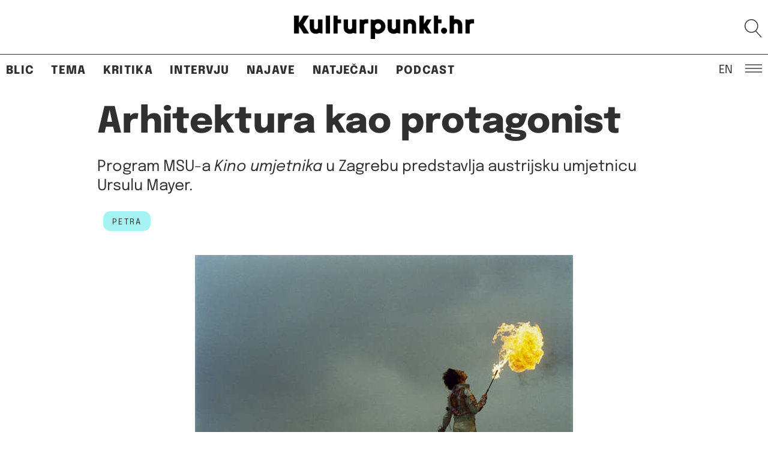

--- FILE ---
content_type: text/css
request_url: https://kulturpunkt.hr/wp-content/cache/fvm/min/1768303410-css774e30cffa943cdaa87c6f8033f64af7cc9fd249ec625347c74468ebb4c5d.css
body_size: 268
content:
@charset "UTF-8";
/* https://fonts.googleapis.com/css?family=Epilogue%3A300%2C300i%2C400%2C400i%2C600%2C600i%2C800%2C800i&subset=latin%2Clatin-ext */
@font-face{font-display:swap;font-family:'Epilogue';font-style:italic;font-weight:300;src:url(https://fonts.gstatic.com/l/font?kit=O4ZCFGj5hxF0EhjimlIhqAYaY7EBcUSC-HBUT6_YogM&skey=f646ccfadbd372a6&v=v20) format('woff')}@font-face{font-display:swap;font-family:'Epilogue';font-style:italic;font-weight:400;src:url(https://fonts.gstatic.com/l/font?kit=O4ZCFGj5hxF0EhjimlIhqAYaY7EBcUSC-HAKT6_YogM&skey=f646ccfadbd372a6&v=v20) format('woff')}@font-face{font-display:swap;font-family:'Epilogue';font-style:italic;font-weight:600;src:url(https://fonts.gstatic.com/l/font?kit=O4ZCFGj5hxF0EhjimlIhqAYaY7EBcUSC-HDUSK_YogM&skey=f646ccfadbd372a6&v=v20) format('woff')}@font-face{font-display:swap;font-family:'Epilogue';font-style:italic;font-weight:800;src:url(https://fonts.gstatic.com/l/font?kit=O4ZCFGj5hxF0EhjimlIhqAYaY7EBcUSC-HCKSK_YogM&skey=f646ccfadbd372a6&v=v20) format('woff')}@font-face{font-display:swap;font-family:'Epilogue';font-style:normal;font-weight:300;src:url(https://fonts.gstatic.com/l/font?kit=O4ZMFGj5hxF0EhjimngomvnCCtqb30OXbjPSBZ_S&skey=ceff18ab35a57b14&v=v20) format('woff')}@font-face{font-display:swap;font-family:'Epilogue';font-style:normal;font-weight:400;src:url(https://fonts.gstatic.com/l/font?kit=O4ZMFGj5hxF0EhjimngomvnCCtqb30OXMDPSBZ_S&skey=ceff18ab35a57b14&v=v20) format('woff')}@font-face{font-display:swap;font-family:'Epilogue';font-style:normal;font-weight:600;src:url(https://fonts.gstatic.com/l/font?kit=O4ZMFGj5hxF0EhjimngomvnCCtqb30OX7jTSBZ_S&skey=ceff18ab35a57b14&v=v20) format('woff')}@font-face{font-display:swap;font-family:'Epilogue';font-style:normal;font-weight:800;src:url(https://fonts.gstatic.com/l/font?kit=O4ZMFGj5hxF0EhjimngomvnCCtqb30OXsDTSBZ_S&skey=ceff18ab35a57b14&v=v20) format('woff')}

--- FILE ---
content_type: text/javascript
request_url: https://kulturpunkt.hr/wp-content/themes/kulturpunkt2022/assets/js/load-more.js?ver=0.91
body_size: 677
content:
(function( $ ) {
    $(function() {
        var init, current_page, body, content, loading, columns_in_row, next_url;

        loading         = false;
        current_page    = 1;
        next_url        = '';
        columns_in_row  = 4;
        body            = $( 'body' );
        content         = body.find('.content');
        $load_more_link = $('.more-content .more');

        init = function() {

            var next_url_href = $('.navigation .next.page-numbers');
            next_url = next_url_href.length > 0 ? next_url_href.attr('href') : '';
            
            var last_row = content.find('.grid').last();
            columns_in_row = last_row.children().length;

            if (next_url == '') {
                $load_more_link.hide();
            }

            // if(body.hasClass('author'))
            //     columns_in_row = 2;

            $load_more_link.click(function(){
                load_page();
            });

            // $(window).scroll(function() {
            //     if(($(window).scrollTop() + $(window).height() > ($(document).height() - ( $(window).height() * 2 ))) || 
            //         ($(window).height() > $(document).height())  ) {
            //         load_page();
            //     }
            // });
        }

        load_page = function(){
            if(next_url == '' || loading)
                return;

            loading = true;

            $.ajax(next_url)
                .done(function(data) {
                    var ajax_content = $(data);

                    var ajax_rows = ajax_content.find('.content .grid').hide();
                    ajax_rows.each(function( index, ajax_row ) {
                        content.find('.grid:last').after(ajax_row);
                    });
                    ajax_rows.slideDown();

                    var next_url_href = ajax_content.find('.navigation .next.page-numbers').first();
                    next_url = next_url_href.length > 0 ? next_url_href.attr('href') : '';
                    
                    if(next_url.indexOf('/page/') === -1)
                        next_url = '';

                    if (next_url == '') {
                        $load_more_link.hide();
                    }

                    return;
                })
                .always(function() {
                    loading = false;
                    //$link.removeClass('processing');
                    //$checkboxMenu.removeClass('processing');
                });


        }

        if((body.hasClass('home') || body.hasClass('archive') || body.hasClass('search')) && !(body.hasClass('post-type-archive-kp_22_announcement') || body.hasClass('post-type-archive-kp_22_competition'))) {
            init();
        }
        
    });
})( jQuery );
